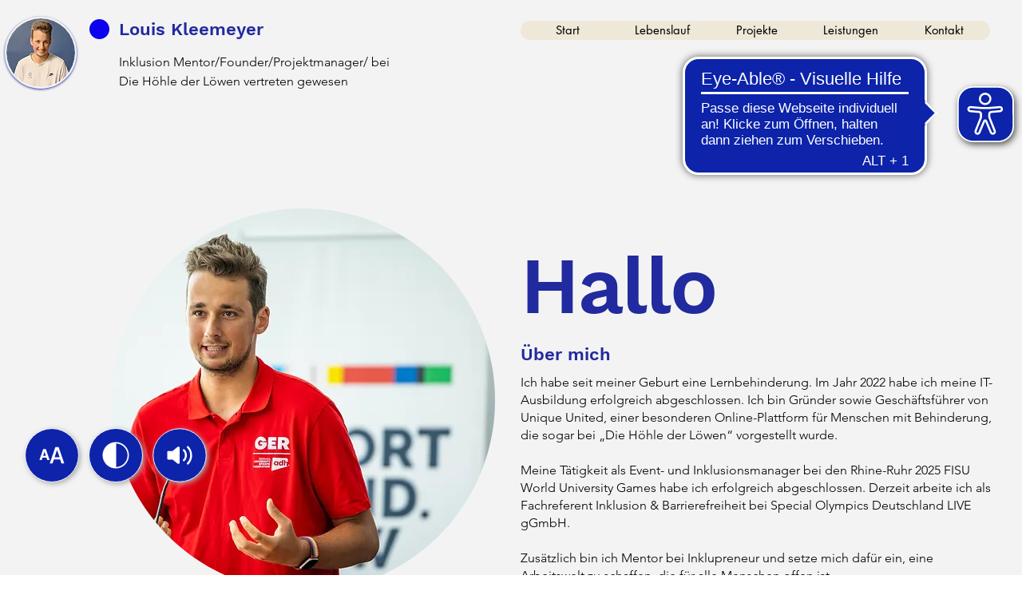

--- FILE ---
content_type: application/javascript
request_url: https://cdn.eye-able.com/configs/www.louis-kleemeyer.de.js
body_size: 11
content:
var eyeAble_pluginConfig = {"blacklistContrast":".AOQAUu","blacklistFontsizeMobile":"#comp-kjcohe65","customBackgroundColor":"#0C23AA","customIconColor":"#0C23AA","forceWhiteBackground":".UBzAay, wow-image > img","mainIconAlt":2,"maxMagnification":11,"mobileRightPosition":"20px","topPosition":"15%","license":{"www.louis-kleemeyer.de":"54b3559ff841dee2epknnhal9"}}